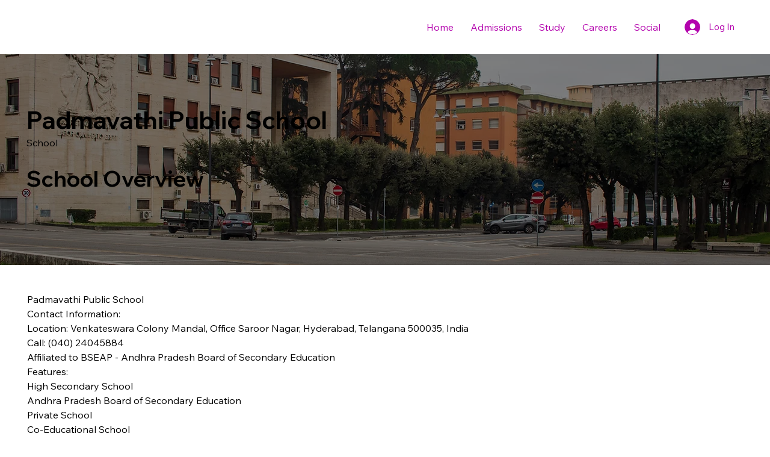

--- FILE ---
content_type: text/css; charset=utf-8
request_url: https://www.shikshasphere.com/_serverless/pro-gallery-css-v4-server/layoutCss?ver=2&id=comp-ltkuv1gn&items=0_1200_630%7C0_1200_630%7C0_1200_630%7C0_1200_630%7C0_1200_630%7C0_1200_630&container=1625.296875_1190.40625_1016_720&options=gallerySizeType:px%7CgallerySizePx:292%7CimageMargin:32%7CisRTL:false%7CgridStyle:1%7CnumberOfImagesPerRow:3%7CgalleryLayout:2%7CtitlePlacement:SHOW_BELOW%7CcubeRatio:1.7777777777777777%7CisVertical:true%7CtextBoxHeight:320
body_size: -128
content:
#pro-gallery-comp-ltkuv1gn [data-hook="item-container"][data-idx="0"].gallery-item-container{opacity: 1 !important;display: block !important;transition: opacity .2s ease !important;top: 0px !important;left: 0px !important;right: auto !important;height: 531px !important;width: 375px !important;} #pro-gallery-comp-ltkuv1gn [data-hook="item-container"][data-idx="0"] .gallery-item-common-info-outer{height: 320px !important;} #pro-gallery-comp-ltkuv1gn [data-hook="item-container"][data-idx="0"] .gallery-item-common-info{height: 320px !important;width: 100% !important;} #pro-gallery-comp-ltkuv1gn [data-hook="item-container"][data-idx="0"] .gallery-item-wrapper{width: 375px !important;height: 211px !important;margin: 0 !important;} #pro-gallery-comp-ltkuv1gn [data-hook="item-container"][data-idx="0"] .gallery-item-content{width: 375px !important;height: 211px !important;margin: 0px 0px !important;opacity: 1 !important;} #pro-gallery-comp-ltkuv1gn [data-hook="item-container"][data-idx="0"] .gallery-item-hover{width: 375px !important;height: 211px !important;opacity: 1 !important;} #pro-gallery-comp-ltkuv1gn [data-hook="item-container"][data-idx="0"] .item-hover-flex-container{width: 375px !important;height: 211px !important;margin: 0px 0px !important;opacity: 1 !important;} #pro-gallery-comp-ltkuv1gn [data-hook="item-container"][data-idx="0"] .gallery-item-wrapper img{width: 100% !important;height: 100% !important;opacity: 1 !important;} #pro-gallery-comp-ltkuv1gn [data-hook="item-container"][data-idx="1"].gallery-item-container{opacity: 1 !important;display: block !important;transition: opacity .2s ease !important;top: 0px !important;left: 407px !important;right: auto !important;height: 531px !important;width: 376px !important;} #pro-gallery-comp-ltkuv1gn [data-hook="item-container"][data-idx="1"] .gallery-item-common-info-outer{height: 320px !important;} #pro-gallery-comp-ltkuv1gn [data-hook="item-container"][data-idx="1"] .gallery-item-common-info{height: 320px !important;width: 100% !important;} #pro-gallery-comp-ltkuv1gn [data-hook="item-container"][data-idx="1"] .gallery-item-wrapper{width: 376px !important;height: 211px !important;margin: 0 !important;} #pro-gallery-comp-ltkuv1gn [data-hook="item-container"][data-idx="1"] .gallery-item-content{width: 376px !important;height: 211px !important;margin: 0px 0px !important;opacity: 1 !important;} #pro-gallery-comp-ltkuv1gn [data-hook="item-container"][data-idx="1"] .gallery-item-hover{width: 376px !important;height: 211px !important;opacity: 1 !important;} #pro-gallery-comp-ltkuv1gn [data-hook="item-container"][data-idx="1"] .item-hover-flex-container{width: 376px !important;height: 211px !important;margin: 0px 0px !important;opacity: 1 !important;} #pro-gallery-comp-ltkuv1gn [data-hook="item-container"][data-idx="1"] .gallery-item-wrapper img{width: 100% !important;height: 100% !important;opacity: 1 !important;} #pro-gallery-comp-ltkuv1gn [data-hook="item-container"][data-idx="2"].gallery-item-container{opacity: 1 !important;display: block !important;transition: opacity .2s ease !important;top: 0px !important;left: 815px !important;right: auto !important;height: 531px !important;width: 375px !important;} #pro-gallery-comp-ltkuv1gn [data-hook="item-container"][data-idx="2"] .gallery-item-common-info-outer{height: 320px !important;} #pro-gallery-comp-ltkuv1gn [data-hook="item-container"][data-idx="2"] .gallery-item-common-info{height: 320px !important;width: 100% !important;} #pro-gallery-comp-ltkuv1gn [data-hook="item-container"][data-idx="2"] .gallery-item-wrapper{width: 375px !important;height: 211px !important;margin: 0 !important;} #pro-gallery-comp-ltkuv1gn [data-hook="item-container"][data-idx="2"] .gallery-item-content{width: 375px !important;height: 211px !important;margin: 0px 0px !important;opacity: 1 !important;} #pro-gallery-comp-ltkuv1gn [data-hook="item-container"][data-idx="2"] .gallery-item-hover{width: 375px !important;height: 211px !important;opacity: 1 !important;} #pro-gallery-comp-ltkuv1gn [data-hook="item-container"][data-idx="2"] .item-hover-flex-container{width: 375px !important;height: 211px !important;margin: 0px 0px !important;opacity: 1 !important;} #pro-gallery-comp-ltkuv1gn [data-hook="item-container"][data-idx="2"] .gallery-item-wrapper img{width: 100% !important;height: 100% !important;opacity: 1 !important;} #pro-gallery-comp-ltkuv1gn [data-hook="item-container"][data-idx="3"]{display: none !important;} #pro-gallery-comp-ltkuv1gn [data-hook="item-container"][data-idx="4"]{display: none !important;} #pro-gallery-comp-ltkuv1gn [data-hook="item-container"][data-idx="5"]{display: none !important;} #pro-gallery-comp-ltkuv1gn .pro-gallery-prerender{height:1093.875px !important;}#pro-gallery-comp-ltkuv1gn {height:1093.875px !important; width:1191px !important;}#pro-gallery-comp-ltkuv1gn .pro-gallery-margin-container {height:1093.875px !important;}#pro-gallery-comp-ltkuv1gn .pro-gallery {height:1093.875px !important; width:1191px !important;}#pro-gallery-comp-ltkuv1gn .pro-gallery-parent-container {height:1093.875px !important; width:1222px !important;}